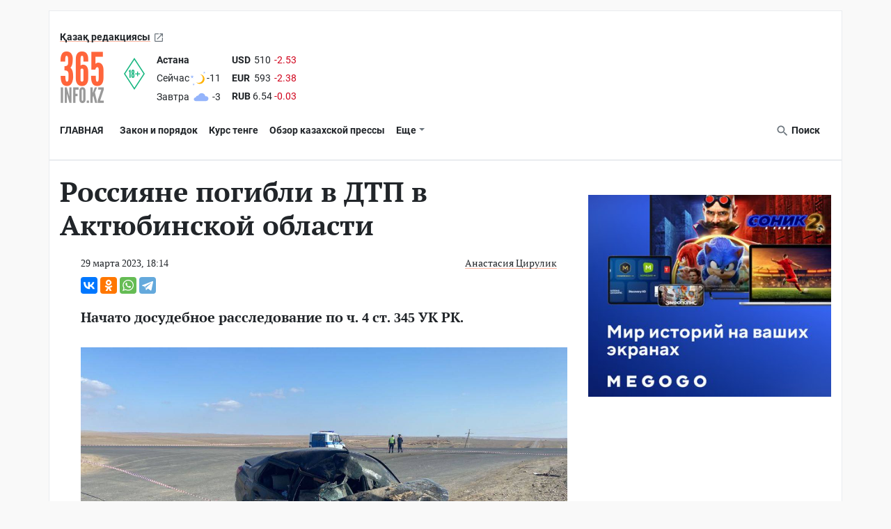

--- FILE ---
content_type: text/html; charset=UTF-8
request_url: https://365info.kz/2023/03/rossiyane-pogibli-v-dtp-v-aktyubinskoj-oblasti
body_size: 20321
content:
<!doctype html>
<html lang="ru-KZ">
<head>
    <meta charset="utf-8"><script type="text/javascript">(window.NREUM||(NREUM={})).init={ajax:{deny_list:["bam.nr-data.net"]},feature_flags:["soft_nav"]};(window.NREUM||(NREUM={})).loader_config={licenseKey:"06a84ed778",applicationID:"142917363",browserID:"142923669"};;/*! For license information please see nr-loader-rum-1.308.0.min.js.LICENSE.txt */
(()=>{var e,t,r={163:(e,t,r)=>{"use strict";r.d(t,{j:()=>E});var n=r(384),i=r(1741);var a=r(2555);r(860).K7.genericEvents;const s="experimental.resources",o="register",c=e=>{if(!e||"string"!=typeof e)return!1;try{document.createDocumentFragment().querySelector(e)}catch{return!1}return!0};var d=r(2614),u=r(944),l=r(8122);const f="[data-nr-mask]",g=e=>(0,l.a)(e,(()=>{const e={feature_flags:[],experimental:{allow_registered_children:!1,resources:!1},mask_selector:"*",block_selector:"[data-nr-block]",mask_input_options:{color:!1,date:!1,"datetime-local":!1,email:!1,month:!1,number:!1,range:!1,search:!1,tel:!1,text:!1,time:!1,url:!1,week:!1,textarea:!1,select:!1,password:!0}};return{ajax:{deny_list:void 0,block_internal:!0,enabled:!0,autoStart:!0},api:{get allow_registered_children(){return e.feature_flags.includes(o)||e.experimental.allow_registered_children},set allow_registered_children(t){e.experimental.allow_registered_children=t},duplicate_registered_data:!1},browser_consent_mode:{enabled:!1},distributed_tracing:{enabled:void 0,exclude_newrelic_header:void 0,cors_use_newrelic_header:void 0,cors_use_tracecontext_headers:void 0,allowed_origins:void 0},get feature_flags(){return e.feature_flags},set feature_flags(t){e.feature_flags=t},generic_events:{enabled:!0,autoStart:!0},harvest:{interval:30},jserrors:{enabled:!0,autoStart:!0},logging:{enabled:!0,autoStart:!0},metrics:{enabled:!0,autoStart:!0},obfuscate:void 0,page_action:{enabled:!0},page_view_event:{enabled:!0,autoStart:!0},page_view_timing:{enabled:!0,autoStart:!0},performance:{capture_marks:!1,capture_measures:!1,capture_detail:!0,resources:{get enabled(){return e.feature_flags.includes(s)||e.experimental.resources},set enabled(t){e.experimental.resources=t},asset_types:[],first_party_domains:[],ignore_newrelic:!0}},privacy:{cookies_enabled:!0},proxy:{assets:void 0,beacon:void 0},session:{expiresMs:d.wk,inactiveMs:d.BB},session_replay:{autoStart:!0,enabled:!1,preload:!1,sampling_rate:10,error_sampling_rate:100,collect_fonts:!1,inline_images:!1,fix_stylesheets:!0,mask_all_inputs:!0,get mask_text_selector(){return e.mask_selector},set mask_text_selector(t){c(t)?e.mask_selector="".concat(t,",").concat(f):""===t||null===t?e.mask_selector=f:(0,u.R)(5,t)},get block_class(){return"nr-block"},get ignore_class(){return"nr-ignore"},get mask_text_class(){return"nr-mask"},get block_selector(){return e.block_selector},set block_selector(t){c(t)?e.block_selector+=",".concat(t):""!==t&&(0,u.R)(6,t)},get mask_input_options(){return e.mask_input_options},set mask_input_options(t){t&&"object"==typeof t?e.mask_input_options={...t,password:!0}:(0,u.R)(7,t)}},session_trace:{enabled:!0,autoStart:!0},soft_navigations:{enabled:!0,autoStart:!0},spa:{enabled:!0,autoStart:!0},ssl:void 0,user_actions:{enabled:!0,elementAttributes:["id","className","tagName","type"]}}})());var p=r(6154),m=r(9324);let h=0;const v={buildEnv:m.F3,distMethod:m.Xs,version:m.xv,originTime:p.WN},b={consented:!1},y={appMetadata:{},get consented(){return this.session?.state?.consent||b.consented},set consented(e){b.consented=e},customTransaction:void 0,denyList:void 0,disabled:!1,harvester:void 0,isolatedBacklog:!1,isRecording:!1,loaderType:void 0,maxBytes:3e4,obfuscator:void 0,onerror:void 0,ptid:void 0,releaseIds:{},session:void 0,timeKeeper:void 0,registeredEntities:[],jsAttributesMetadata:{bytes:0},get harvestCount(){return++h}},_=e=>{const t=(0,l.a)(e,y),r=Object.keys(v).reduce((e,t)=>(e[t]={value:v[t],writable:!1,configurable:!0,enumerable:!0},e),{});return Object.defineProperties(t,r)};var w=r(5701);const x=e=>{const t=e.startsWith("http");e+="/",r.p=t?e:"https://"+e};var R=r(7836),k=r(3241);const A={accountID:void 0,trustKey:void 0,agentID:void 0,licenseKey:void 0,applicationID:void 0,xpid:void 0},S=e=>(0,l.a)(e,A),T=new Set;function E(e,t={},r,s){let{init:o,info:c,loader_config:d,runtime:u={},exposed:l=!0}=t;if(!c){const e=(0,n.pV)();o=e.init,c=e.info,d=e.loader_config}e.init=g(o||{}),e.loader_config=S(d||{}),c.jsAttributes??={},p.bv&&(c.jsAttributes.isWorker=!0),e.info=(0,a.D)(c);const f=e.init,m=[c.beacon,c.errorBeacon];T.has(e.agentIdentifier)||(f.proxy.assets&&(x(f.proxy.assets),m.push(f.proxy.assets)),f.proxy.beacon&&m.push(f.proxy.beacon),e.beacons=[...m],function(e){const t=(0,n.pV)();Object.getOwnPropertyNames(i.W.prototype).forEach(r=>{const n=i.W.prototype[r];if("function"!=typeof n||"constructor"===n)return;let a=t[r];e[r]&&!1!==e.exposed&&"micro-agent"!==e.runtime?.loaderType&&(t[r]=(...t)=>{const n=e[r](...t);return a?a(...t):n})})}(e),(0,n.US)("activatedFeatures",w.B)),u.denyList=[...f.ajax.deny_list||[],...f.ajax.block_internal?m:[]],u.ptid=e.agentIdentifier,u.loaderType=r,e.runtime=_(u),T.has(e.agentIdentifier)||(e.ee=R.ee.get(e.agentIdentifier),e.exposed=l,(0,k.W)({agentIdentifier:e.agentIdentifier,drained:!!w.B?.[e.agentIdentifier],type:"lifecycle",name:"initialize",feature:void 0,data:e.config})),T.add(e.agentIdentifier)}},384:(e,t,r)=>{"use strict";r.d(t,{NT:()=>s,US:()=>u,Zm:()=>o,bQ:()=>d,dV:()=>c,pV:()=>l});var n=r(6154),i=r(1863),a=r(1910);const s={beacon:"bam.nr-data.net",errorBeacon:"bam.nr-data.net"};function o(){return n.gm.NREUM||(n.gm.NREUM={}),void 0===n.gm.newrelic&&(n.gm.newrelic=n.gm.NREUM),n.gm.NREUM}function c(){let e=o();return e.o||(e.o={ST:n.gm.setTimeout,SI:n.gm.setImmediate||n.gm.setInterval,CT:n.gm.clearTimeout,XHR:n.gm.XMLHttpRequest,REQ:n.gm.Request,EV:n.gm.Event,PR:n.gm.Promise,MO:n.gm.MutationObserver,FETCH:n.gm.fetch,WS:n.gm.WebSocket},(0,a.i)(...Object.values(e.o))),e}function d(e,t){let r=o();r.initializedAgents??={},t.initializedAt={ms:(0,i.t)(),date:new Date},r.initializedAgents[e]=t}function u(e,t){o()[e]=t}function l(){return function(){let e=o();const t=e.info||{};e.info={beacon:s.beacon,errorBeacon:s.errorBeacon,...t}}(),function(){let e=o();const t=e.init||{};e.init={...t}}(),c(),function(){let e=o();const t=e.loader_config||{};e.loader_config={...t}}(),o()}},782:(e,t,r)=>{"use strict";r.d(t,{T:()=>n});const n=r(860).K7.pageViewTiming},860:(e,t,r)=>{"use strict";r.d(t,{$J:()=>u,K7:()=>c,P3:()=>d,XX:()=>i,Yy:()=>o,df:()=>a,qY:()=>n,v4:()=>s});const n="events",i="jserrors",a="browser/blobs",s="rum",o="browser/logs",c={ajax:"ajax",genericEvents:"generic_events",jserrors:i,logging:"logging",metrics:"metrics",pageAction:"page_action",pageViewEvent:"page_view_event",pageViewTiming:"page_view_timing",sessionReplay:"session_replay",sessionTrace:"session_trace",softNav:"soft_navigations",spa:"spa"},d={[c.pageViewEvent]:1,[c.pageViewTiming]:2,[c.metrics]:3,[c.jserrors]:4,[c.spa]:5,[c.ajax]:6,[c.sessionTrace]:7,[c.softNav]:8,[c.sessionReplay]:9,[c.logging]:10,[c.genericEvents]:11},u={[c.pageViewEvent]:s,[c.pageViewTiming]:n,[c.ajax]:n,[c.spa]:n,[c.softNav]:n,[c.metrics]:i,[c.jserrors]:i,[c.sessionTrace]:a,[c.sessionReplay]:a,[c.logging]:o,[c.genericEvents]:"ins"}},944:(e,t,r)=>{"use strict";r.d(t,{R:()=>i});var n=r(3241);function i(e,t){"function"==typeof console.debug&&(console.debug("New Relic Warning: https://github.com/newrelic/newrelic-browser-agent/blob/main/docs/warning-codes.md#".concat(e),t),(0,n.W)({agentIdentifier:null,drained:null,type:"data",name:"warn",feature:"warn",data:{code:e,secondary:t}}))}},1687:(e,t,r)=>{"use strict";r.d(t,{Ak:()=>d,Ze:()=>f,x3:()=>u});var n=r(3241),i=r(7836),a=r(3606),s=r(860),o=r(2646);const c={};function d(e,t){const r={staged:!1,priority:s.P3[t]||0};l(e),c[e].get(t)||c[e].set(t,r)}function u(e,t){e&&c[e]&&(c[e].get(t)&&c[e].delete(t),p(e,t,!1),c[e].size&&g(e))}function l(e){if(!e)throw new Error("agentIdentifier required");c[e]||(c[e]=new Map)}function f(e="",t="feature",r=!1){if(l(e),!e||!c[e].get(t)||r)return p(e,t);c[e].get(t).staged=!0,g(e)}function g(e){const t=Array.from(c[e]);t.every(([e,t])=>t.staged)&&(t.sort((e,t)=>e[1].priority-t[1].priority),t.forEach(([t])=>{c[e].delete(t),p(e,t)}))}function p(e,t,r=!0){const s=e?i.ee.get(e):i.ee,c=a.i.handlers;if(!s.aborted&&s.backlog&&c){if((0,n.W)({agentIdentifier:e,type:"lifecycle",name:"drain",feature:t}),r){const e=s.backlog[t],r=c[t];if(r){for(let t=0;e&&t<e.length;++t)m(e[t],r);Object.entries(r).forEach(([e,t])=>{Object.values(t||{}).forEach(t=>{t[0]?.on&&t[0]?.context()instanceof o.y&&t[0].on(e,t[1])})})}}s.isolatedBacklog||delete c[t],s.backlog[t]=null,s.emit("drain-"+t,[])}}function m(e,t){var r=e[1];Object.values(t[r]||{}).forEach(t=>{var r=e[0];if(t[0]===r){var n=t[1],i=e[3],a=e[2];n.apply(i,a)}})}},1738:(e,t,r)=>{"use strict";r.d(t,{U:()=>g,Y:()=>f});var n=r(3241),i=r(9908),a=r(1863),s=r(944),o=r(5701),c=r(3969),d=r(8362),u=r(860),l=r(4261);function f(e,t,r,a){const f=a||r;!f||f[e]&&f[e]!==d.d.prototype[e]||(f[e]=function(){(0,i.p)(c.xV,["API/"+e+"/called"],void 0,u.K7.metrics,r.ee),(0,n.W)({agentIdentifier:r.agentIdentifier,drained:!!o.B?.[r.agentIdentifier],type:"data",name:"api",feature:l.Pl+e,data:{}});try{return t.apply(this,arguments)}catch(e){(0,s.R)(23,e)}})}function g(e,t,r,n,s){const o=e.info;null===r?delete o.jsAttributes[t]:o.jsAttributes[t]=r,(s||null===r)&&(0,i.p)(l.Pl+n,[(0,a.t)(),t,r],void 0,"session",e.ee)}},1741:(e,t,r)=>{"use strict";r.d(t,{W:()=>a});var n=r(944),i=r(4261);class a{#e(e,...t){if(this[e]!==a.prototype[e])return this[e](...t);(0,n.R)(35,e)}addPageAction(e,t){return this.#e(i.hG,e,t)}register(e){return this.#e(i.eY,e)}recordCustomEvent(e,t){return this.#e(i.fF,e,t)}setPageViewName(e,t){return this.#e(i.Fw,e,t)}setCustomAttribute(e,t,r){return this.#e(i.cD,e,t,r)}noticeError(e,t){return this.#e(i.o5,e,t)}setUserId(e,t=!1){return this.#e(i.Dl,e,t)}setApplicationVersion(e){return this.#e(i.nb,e)}setErrorHandler(e){return this.#e(i.bt,e)}addRelease(e,t){return this.#e(i.k6,e,t)}log(e,t){return this.#e(i.$9,e,t)}start(){return this.#e(i.d3)}finished(e){return this.#e(i.BL,e)}recordReplay(){return this.#e(i.CH)}pauseReplay(){return this.#e(i.Tb)}addToTrace(e){return this.#e(i.U2,e)}setCurrentRouteName(e){return this.#e(i.PA,e)}interaction(e){return this.#e(i.dT,e)}wrapLogger(e,t,r){return this.#e(i.Wb,e,t,r)}measure(e,t){return this.#e(i.V1,e,t)}consent(e){return this.#e(i.Pv,e)}}},1863:(e,t,r)=>{"use strict";function n(){return Math.floor(performance.now())}r.d(t,{t:()=>n})},1910:(e,t,r)=>{"use strict";r.d(t,{i:()=>a});var n=r(944);const i=new Map;function a(...e){return e.every(e=>{if(i.has(e))return i.get(e);const t="function"==typeof e?e.toString():"",r=t.includes("[native code]"),a=t.includes("nrWrapper");return r||a||(0,n.R)(64,e?.name||t),i.set(e,r),r})}},2555:(e,t,r)=>{"use strict";r.d(t,{D:()=>o,f:()=>s});var n=r(384),i=r(8122);const a={beacon:n.NT.beacon,errorBeacon:n.NT.errorBeacon,licenseKey:void 0,applicationID:void 0,sa:void 0,queueTime:void 0,applicationTime:void 0,ttGuid:void 0,user:void 0,account:void 0,product:void 0,extra:void 0,jsAttributes:{},userAttributes:void 0,atts:void 0,transactionName:void 0,tNamePlain:void 0};function s(e){try{return!!e.licenseKey&&!!e.errorBeacon&&!!e.applicationID}catch(e){return!1}}const o=e=>(0,i.a)(e,a)},2614:(e,t,r)=>{"use strict";r.d(t,{BB:()=>s,H3:()=>n,g:()=>d,iL:()=>c,tS:()=>o,uh:()=>i,wk:()=>a});const n="NRBA",i="SESSION",a=144e5,s=18e5,o={STARTED:"session-started",PAUSE:"session-pause",RESET:"session-reset",RESUME:"session-resume",UPDATE:"session-update"},c={SAME_TAB:"same-tab",CROSS_TAB:"cross-tab"},d={OFF:0,FULL:1,ERROR:2}},2646:(e,t,r)=>{"use strict";r.d(t,{y:()=>n});class n{constructor(e){this.contextId=e}}},2843:(e,t,r)=>{"use strict";r.d(t,{G:()=>a,u:()=>i});var n=r(3878);function i(e,t=!1,r,i){(0,n.DD)("visibilitychange",function(){if(t)return void("hidden"===document.visibilityState&&e());e(document.visibilityState)},r,i)}function a(e,t,r){(0,n.sp)("pagehide",e,t,r)}},3241:(e,t,r)=>{"use strict";r.d(t,{W:()=>a});var n=r(6154);const i="newrelic";function a(e={}){try{n.gm.dispatchEvent(new CustomEvent(i,{detail:e}))}catch(e){}}},3606:(e,t,r)=>{"use strict";r.d(t,{i:()=>a});var n=r(9908);a.on=s;var i=a.handlers={};function a(e,t,r,a){s(a||n.d,i,e,t,r)}function s(e,t,r,i,a){a||(a="feature"),e||(e=n.d);var s=t[a]=t[a]||{};(s[r]=s[r]||[]).push([e,i])}},3878:(e,t,r)=>{"use strict";function n(e,t){return{capture:e,passive:!1,signal:t}}function i(e,t,r=!1,i){window.addEventListener(e,t,n(r,i))}function a(e,t,r=!1,i){document.addEventListener(e,t,n(r,i))}r.d(t,{DD:()=>a,jT:()=>n,sp:()=>i})},3969:(e,t,r)=>{"use strict";r.d(t,{TZ:()=>n,XG:()=>o,rs:()=>i,xV:()=>s,z_:()=>a});const n=r(860).K7.metrics,i="sm",a="cm",s="storeSupportabilityMetrics",o="storeEventMetrics"},4234:(e,t,r)=>{"use strict";r.d(t,{W:()=>a});var n=r(7836),i=r(1687);class a{constructor(e,t){this.agentIdentifier=e,this.ee=n.ee.get(e),this.featureName=t,this.blocked=!1}deregisterDrain(){(0,i.x3)(this.agentIdentifier,this.featureName)}}},4261:(e,t,r)=>{"use strict";r.d(t,{$9:()=>d,BL:()=>o,CH:()=>g,Dl:()=>_,Fw:()=>y,PA:()=>h,Pl:()=>n,Pv:()=>k,Tb:()=>l,U2:()=>a,V1:()=>R,Wb:()=>x,bt:()=>b,cD:()=>v,d3:()=>w,dT:()=>c,eY:()=>p,fF:()=>f,hG:()=>i,k6:()=>s,nb:()=>m,o5:()=>u});const n="api-",i="addPageAction",a="addToTrace",s="addRelease",o="finished",c="interaction",d="log",u="noticeError",l="pauseReplay",f="recordCustomEvent",g="recordReplay",p="register",m="setApplicationVersion",h="setCurrentRouteName",v="setCustomAttribute",b="setErrorHandler",y="setPageViewName",_="setUserId",w="start",x="wrapLogger",R="measure",k="consent"},5289:(e,t,r)=>{"use strict";r.d(t,{GG:()=>s,Qr:()=>c,sB:()=>o});var n=r(3878),i=r(6389);function a(){return"undefined"==typeof document||"complete"===document.readyState}function s(e,t){if(a())return e();const r=(0,i.J)(e),s=setInterval(()=>{a()&&(clearInterval(s),r())},500);(0,n.sp)("load",r,t)}function o(e){if(a())return e();(0,n.DD)("DOMContentLoaded",e)}function c(e){if(a())return e();(0,n.sp)("popstate",e)}},5607:(e,t,r)=>{"use strict";r.d(t,{W:()=>n});const n=(0,r(9566).bz)()},5701:(e,t,r)=>{"use strict";r.d(t,{B:()=>a,t:()=>s});var n=r(3241);const i=new Set,a={};function s(e,t){const r=t.agentIdentifier;a[r]??={},e&&"object"==typeof e&&(i.has(r)||(t.ee.emit("rumresp",[e]),a[r]=e,i.add(r),(0,n.W)({agentIdentifier:r,loaded:!0,drained:!0,type:"lifecycle",name:"load",feature:void 0,data:e})))}},6154:(e,t,r)=>{"use strict";r.d(t,{OF:()=>c,RI:()=>i,WN:()=>u,bv:()=>a,eN:()=>l,gm:()=>s,mw:()=>o,sb:()=>d});var n=r(1863);const i="undefined"!=typeof window&&!!window.document,a="undefined"!=typeof WorkerGlobalScope&&("undefined"!=typeof self&&self instanceof WorkerGlobalScope&&self.navigator instanceof WorkerNavigator||"undefined"!=typeof globalThis&&globalThis instanceof WorkerGlobalScope&&globalThis.navigator instanceof WorkerNavigator),s=i?window:"undefined"!=typeof WorkerGlobalScope&&("undefined"!=typeof self&&self instanceof WorkerGlobalScope&&self||"undefined"!=typeof globalThis&&globalThis instanceof WorkerGlobalScope&&globalThis),o=Boolean("hidden"===s?.document?.visibilityState),c=/iPad|iPhone|iPod/.test(s.navigator?.userAgent),d=c&&"undefined"==typeof SharedWorker,u=((()=>{const e=s.navigator?.userAgent?.match(/Firefox[/\s](\d+\.\d+)/);Array.isArray(e)&&e.length>=2&&e[1]})(),Date.now()-(0,n.t)()),l=()=>"undefined"!=typeof PerformanceNavigationTiming&&s?.performance?.getEntriesByType("navigation")?.[0]?.responseStart},6389:(e,t,r)=>{"use strict";function n(e,t=500,r={}){const n=r?.leading||!1;let i;return(...r)=>{n&&void 0===i&&(e.apply(this,r),i=setTimeout(()=>{i=clearTimeout(i)},t)),n||(clearTimeout(i),i=setTimeout(()=>{e.apply(this,r)},t))}}function i(e){let t=!1;return(...r)=>{t||(t=!0,e.apply(this,r))}}r.d(t,{J:()=>i,s:()=>n})},6630:(e,t,r)=>{"use strict";r.d(t,{T:()=>n});const n=r(860).K7.pageViewEvent},7699:(e,t,r)=>{"use strict";r.d(t,{It:()=>a,KC:()=>o,No:()=>i,qh:()=>s});var n=r(860);const i=16e3,a=1e6,s="SESSION_ERROR",o={[n.K7.logging]:!0,[n.K7.genericEvents]:!1,[n.K7.jserrors]:!1,[n.K7.ajax]:!1}},7836:(e,t,r)=>{"use strict";r.d(t,{P:()=>o,ee:()=>c});var n=r(384),i=r(8990),a=r(2646),s=r(5607);const o="nr@context:".concat(s.W),c=function e(t,r){var n={},s={},u={},l=!1;try{l=16===r.length&&d.initializedAgents?.[r]?.runtime.isolatedBacklog}catch(e){}var f={on:p,addEventListener:p,removeEventListener:function(e,t){var r=n[e];if(!r)return;for(var i=0;i<r.length;i++)r[i]===t&&r.splice(i,1)},emit:function(e,r,n,i,a){!1!==a&&(a=!0);if(c.aborted&&!i)return;t&&a&&t.emit(e,r,n);var o=g(n);m(e).forEach(e=>{e.apply(o,r)});var d=v()[s[e]];d&&d.push([f,e,r,o]);return o},get:h,listeners:m,context:g,buffer:function(e,t){const r=v();if(t=t||"feature",f.aborted)return;Object.entries(e||{}).forEach(([e,n])=>{s[n]=t,t in r||(r[t]=[])})},abort:function(){f._aborted=!0,Object.keys(f.backlog).forEach(e=>{delete f.backlog[e]})},isBuffering:function(e){return!!v()[s[e]]},debugId:r,backlog:l?{}:t&&"object"==typeof t.backlog?t.backlog:{},isolatedBacklog:l};return Object.defineProperty(f,"aborted",{get:()=>{let e=f._aborted||!1;return e||(t&&(e=t.aborted),e)}}),f;function g(e){return e&&e instanceof a.y?e:e?(0,i.I)(e,o,()=>new a.y(o)):new a.y(o)}function p(e,t){n[e]=m(e).concat(t)}function m(e){return n[e]||[]}function h(t){return u[t]=u[t]||e(f,t)}function v(){return f.backlog}}(void 0,"globalEE"),d=(0,n.Zm)();d.ee||(d.ee=c)},8122:(e,t,r)=>{"use strict";r.d(t,{a:()=>i});var n=r(944);function i(e,t){try{if(!e||"object"!=typeof e)return(0,n.R)(3);if(!t||"object"!=typeof t)return(0,n.R)(4);const r=Object.create(Object.getPrototypeOf(t),Object.getOwnPropertyDescriptors(t)),a=0===Object.keys(r).length?e:r;for(let s in a)if(void 0!==e[s])try{if(null===e[s]){r[s]=null;continue}Array.isArray(e[s])&&Array.isArray(t[s])?r[s]=Array.from(new Set([...e[s],...t[s]])):"object"==typeof e[s]&&"object"==typeof t[s]?r[s]=i(e[s],t[s]):r[s]=e[s]}catch(e){r[s]||(0,n.R)(1,e)}return r}catch(e){(0,n.R)(2,e)}}},8362:(e,t,r)=>{"use strict";r.d(t,{d:()=>a});var n=r(9566),i=r(1741);class a extends i.W{agentIdentifier=(0,n.LA)(16)}},8374:(e,t,r)=>{r.nc=(()=>{try{return document?.currentScript?.nonce}catch(e){}return""})()},8990:(e,t,r)=>{"use strict";r.d(t,{I:()=>i});var n=Object.prototype.hasOwnProperty;function i(e,t,r){if(n.call(e,t))return e[t];var i=r();if(Object.defineProperty&&Object.keys)try{return Object.defineProperty(e,t,{value:i,writable:!0,enumerable:!1}),i}catch(e){}return e[t]=i,i}},9324:(e,t,r)=>{"use strict";r.d(t,{F3:()=>i,Xs:()=>a,xv:()=>n});const n="1.308.0",i="PROD",a="CDN"},9566:(e,t,r)=>{"use strict";r.d(t,{LA:()=>o,bz:()=>s});var n=r(6154);const i="xxxxxxxx-xxxx-4xxx-yxxx-xxxxxxxxxxxx";function a(e,t){return e?15&e[t]:16*Math.random()|0}function s(){const e=n.gm?.crypto||n.gm?.msCrypto;let t,r=0;return e&&e.getRandomValues&&(t=e.getRandomValues(new Uint8Array(30))),i.split("").map(e=>"x"===e?a(t,r++).toString(16):"y"===e?(3&a()|8).toString(16):e).join("")}function o(e){const t=n.gm?.crypto||n.gm?.msCrypto;let r,i=0;t&&t.getRandomValues&&(r=t.getRandomValues(new Uint8Array(e)));const s=[];for(var o=0;o<e;o++)s.push(a(r,i++).toString(16));return s.join("")}},9908:(e,t,r)=>{"use strict";r.d(t,{d:()=>n,p:()=>i});var n=r(7836).ee.get("handle");function i(e,t,r,i,a){a?(a.buffer([e],i),a.emit(e,t,r)):(n.buffer([e],i),n.emit(e,t,r))}}},n={};function i(e){var t=n[e];if(void 0!==t)return t.exports;var a=n[e]={exports:{}};return r[e](a,a.exports,i),a.exports}i.m=r,i.d=(e,t)=>{for(var r in t)i.o(t,r)&&!i.o(e,r)&&Object.defineProperty(e,r,{enumerable:!0,get:t[r]})},i.f={},i.e=e=>Promise.all(Object.keys(i.f).reduce((t,r)=>(i.f[r](e,t),t),[])),i.u=e=>"nr-rum-1.308.0.min.js",i.o=(e,t)=>Object.prototype.hasOwnProperty.call(e,t),e={},t="NRBA-1.308.0.PROD:",i.l=(r,n,a,s)=>{if(e[r])e[r].push(n);else{var o,c;if(void 0!==a)for(var d=document.getElementsByTagName("script"),u=0;u<d.length;u++){var l=d[u];if(l.getAttribute("src")==r||l.getAttribute("data-webpack")==t+a){o=l;break}}if(!o){c=!0;var f={296:"sha512-+MIMDsOcckGXa1EdWHqFNv7P+JUkd5kQwCBr3KE6uCvnsBNUrdSt4a/3/L4j4TxtnaMNjHpza2/erNQbpacJQA=="};(o=document.createElement("script")).charset="utf-8",i.nc&&o.setAttribute("nonce",i.nc),o.setAttribute("data-webpack",t+a),o.src=r,0!==o.src.indexOf(window.location.origin+"/")&&(o.crossOrigin="anonymous"),f[s]&&(o.integrity=f[s])}e[r]=[n];var g=(t,n)=>{o.onerror=o.onload=null,clearTimeout(p);var i=e[r];if(delete e[r],o.parentNode&&o.parentNode.removeChild(o),i&&i.forEach(e=>e(n)),t)return t(n)},p=setTimeout(g.bind(null,void 0,{type:"timeout",target:o}),12e4);o.onerror=g.bind(null,o.onerror),o.onload=g.bind(null,o.onload),c&&document.head.appendChild(o)}},i.r=e=>{"undefined"!=typeof Symbol&&Symbol.toStringTag&&Object.defineProperty(e,Symbol.toStringTag,{value:"Module"}),Object.defineProperty(e,"__esModule",{value:!0})},i.p="https://js-agent.newrelic.com/",(()=>{var e={374:0,840:0};i.f.j=(t,r)=>{var n=i.o(e,t)?e[t]:void 0;if(0!==n)if(n)r.push(n[2]);else{var a=new Promise((r,i)=>n=e[t]=[r,i]);r.push(n[2]=a);var s=i.p+i.u(t),o=new Error;i.l(s,r=>{if(i.o(e,t)&&(0!==(n=e[t])&&(e[t]=void 0),n)){var a=r&&("load"===r.type?"missing":r.type),s=r&&r.target&&r.target.src;o.message="Loading chunk "+t+" failed: ("+a+": "+s+")",o.name="ChunkLoadError",o.type=a,o.request=s,n[1](o)}},"chunk-"+t,t)}};var t=(t,r)=>{var n,a,[s,o,c]=r,d=0;if(s.some(t=>0!==e[t])){for(n in o)i.o(o,n)&&(i.m[n]=o[n]);if(c)c(i)}for(t&&t(r);d<s.length;d++)a=s[d],i.o(e,a)&&e[a]&&e[a][0](),e[a]=0},r=self["webpackChunk:NRBA-1.308.0.PROD"]=self["webpackChunk:NRBA-1.308.0.PROD"]||[];r.forEach(t.bind(null,0)),r.push=t.bind(null,r.push.bind(r))})(),(()=>{"use strict";i(8374);var e=i(8362),t=i(860);const r=Object.values(t.K7);var n=i(163);var a=i(9908),s=i(1863),o=i(4261),c=i(1738);var d=i(1687),u=i(4234),l=i(5289),f=i(6154),g=i(944),p=i(384);const m=e=>f.RI&&!0===e?.privacy.cookies_enabled;function h(e){return!!(0,p.dV)().o.MO&&m(e)&&!0===e?.session_trace.enabled}var v=i(6389),b=i(7699);class y extends u.W{constructor(e,t){super(e.agentIdentifier,t),this.agentRef=e,this.abortHandler=void 0,this.featAggregate=void 0,this.loadedSuccessfully=void 0,this.onAggregateImported=new Promise(e=>{this.loadedSuccessfully=e}),this.deferred=Promise.resolve(),!1===e.init[this.featureName].autoStart?this.deferred=new Promise((t,r)=>{this.ee.on("manual-start-all",(0,v.J)(()=>{(0,d.Ak)(e.agentIdentifier,this.featureName),t()}))}):(0,d.Ak)(e.agentIdentifier,t)}importAggregator(e,t,r={}){if(this.featAggregate)return;const n=async()=>{let n;await this.deferred;try{if(m(e.init)){const{setupAgentSession:t}=await i.e(296).then(i.bind(i,3305));n=t(e)}}catch(e){(0,g.R)(20,e),this.ee.emit("internal-error",[e]),(0,a.p)(b.qh,[e],void 0,this.featureName,this.ee)}try{if(!this.#t(this.featureName,n,e.init))return(0,d.Ze)(this.agentIdentifier,this.featureName),void this.loadedSuccessfully(!1);const{Aggregate:i}=await t();this.featAggregate=new i(e,r),e.runtime.harvester.initializedAggregates.push(this.featAggregate),this.loadedSuccessfully(!0)}catch(e){(0,g.R)(34,e),this.abortHandler?.(),(0,d.Ze)(this.agentIdentifier,this.featureName,!0),this.loadedSuccessfully(!1),this.ee&&this.ee.abort()}};f.RI?(0,l.GG)(()=>n(),!0):n()}#t(e,r,n){if(this.blocked)return!1;switch(e){case t.K7.sessionReplay:return h(n)&&!!r;case t.K7.sessionTrace:return!!r;default:return!0}}}var _=i(6630),w=i(2614),x=i(3241);class R extends y{static featureName=_.T;constructor(e){var t;super(e,_.T),this.setupInspectionEvents(e.agentIdentifier),t=e,(0,c.Y)(o.Fw,function(e,r){"string"==typeof e&&("/"!==e.charAt(0)&&(e="/"+e),t.runtime.customTransaction=(r||"http://custom.transaction")+e,(0,a.p)(o.Pl+o.Fw,[(0,s.t)()],void 0,void 0,t.ee))},t),this.importAggregator(e,()=>i.e(296).then(i.bind(i,3943)))}setupInspectionEvents(e){const t=(t,r)=>{t&&(0,x.W)({agentIdentifier:e,timeStamp:t.timeStamp,loaded:"complete"===t.target.readyState,type:"window",name:r,data:t.target.location+""})};(0,l.sB)(e=>{t(e,"DOMContentLoaded")}),(0,l.GG)(e=>{t(e,"load")}),(0,l.Qr)(e=>{t(e,"navigate")}),this.ee.on(w.tS.UPDATE,(t,r)=>{(0,x.W)({agentIdentifier:e,type:"lifecycle",name:"session",data:r})})}}class k extends e.d{constructor(e){var t;(super(),f.gm)?(this.features={},(0,p.bQ)(this.agentIdentifier,this),this.desiredFeatures=new Set(e.features||[]),this.desiredFeatures.add(R),(0,n.j)(this,e,e.loaderType||"agent"),t=this,(0,c.Y)(o.cD,function(e,r,n=!1){if("string"==typeof e){if(["string","number","boolean"].includes(typeof r)||null===r)return(0,c.U)(t,e,r,o.cD,n);(0,g.R)(40,typeof r)}else(0,g.R)(39,typeof e)},t),function(e){(0,c.Y)(o.Dl,function(t,r=!1){if("string"!=typeof t&&null!==t)return void(0,g.R)(41,typeof t);const n=e.info.jsAttributes["enduser.id"];r&&null!=n&&n!==t?(0,a.p)(o.Pl+"setUserIdAndResetSession",[t],void 0,"session",e.ee):(0,c.U)(e,"enduser.id",t,o.Dl,!0)},e)}(this),function(e){(0,c.Y)(o.nb,function(t){if("string"==typeof t||null===t)return(0,c.U)(e,"application.version",t,o.nb,!1);(0,g.R)(42,typeof t)},e)}(this),function(e){(0,c.Y)(o.d3,function(){e.ee.emit("manual-start-all")},e)}(this),function(e){(0,c.Y)(o.Pv,function(t=!0){if("boolean"==typeof t){if((0,a.p)(o.Pl+o.Pv,[t],void 0,"session",e.ee),e.runtime.consented=t,t){const t=e.features.page_view_event;t.onAggregateImported.then(e=>{const r=t.featAggregate;e&&!r.sentRum&&r.sendRum()})}}else(0,g.R)(65,typeof t)},e)}(this),this.run()):(0,g.R)(21)}get config(){return{info:this.info,init:this.init,loader_config:this.loader_config,runtime:this.runtime}}get api(){return this}run(){try{const e=function(e){const t={};return r.forEach(r=>{t[r]=!!e[r]?.enabled}),t}(this.init),n=[...this.desiredFeatures];n.sort((e,r)=>t.P3[e.featureName]-t.P3[r.featureName]),n.forEach(r=>{if(!e[r.featureName]&&r.featureName!==t.K7.pageViewEvent)return;if(r.featureName===t.K7.spa)return void(0,g.R)(67);const n=function(e){switch(e){case t.K7.ajax:return[t.K7.jserrors];case t.K7.sessionTrace:return[t.K7.ajax,t.K7.pageViewEvent];case t.K7.sessionReplay:return[t.K7.sessionTrace];case t.K7.pageViewTiming:return[t.K7.pageViewEvent];default:return[]}}(r.featureName).filter(e=>!(e in this.features));n.length>0&&(0,g.R)(36,{targetFeature:r.featureName,missingDependencies:n}),this.features[r.featureName]=new r(this)})}catch(e){(0,g.R)(22,e);for(const e in this.features)this.features[e].abortHandler?.();const t=(0,p.Zm)();delete t.initializedAgents[this.agentIdentifier]?.features,delete this.sharedAggregator;return t.ee.get(this.agentIdentifier).abort(),!1}}}var A=i(2843),S=i(782);class T extends y{static featureName=S.T;constructor(e){super(e,S.T),f.RI&&((0,A.u)(()=>(0,a.p)("docHidden",[(0,s.t)()],void 0,S.T,this.ee),!0),(0,A.G)(()=>(0,a.p)("winPagehide",[(0,s.t)()],void 0,S.T,this.ee)),this.importAggregator(e,()=>i.e(296).then(i.bind(i,2117))))}}var E=i(3969);class I extends y{static featureName=E.TZ;constructor(e){super(e,E.TZ),f.RI&&document.addEventListener("securitypolicyviolation",e=>{(0,a.p)(E.xV,["Generic/CSPViolation/Detected"],void 0,this.featureName,this.ee)}),this.importAggregator(e,()=>i.e(296).then(i.bind(i,9623)))}}new k({features:[R,T,I],loaderType:"lite"})})()})();</script>
    <meta name="viewport" content="width=device-width, initial-scale=1, shrink-to-fit=no">
    <link href="/favicon.ico" rel="shortcut icon" type="image/vnd.microsoft.icon"/>
<link rel="icon" type="image/png" href="/favicon.png">
<link rel="apple-touch-icon" sizes="180x180" href="/apple-touch-icon.png">
<link rel="icon" type="image/png" href="/favicon-32x32.png" sizes="32x32">
<link rel="icon" type="image/png" href="/favicon-16x16.png" sizes="16x16">
<link rel="mask-icon" href="/safari-pinned-tab.svg" color="#5bbad5">	
    <meta name="theme-color" content="#ffffff">
    <meta name="google-site-verification" content="D7OtYzCjhOBZiGEbhQYRdgAsFv9bwAvnCwiMEJn8pto" />
    <meta name="yandex-verification" content="7bf558c95ed30ee1" />
    <script>
        window.config = {
            imgDir: 'https://365info.kz/build/img/',
            pathSymbolSvg: 'https://365info.kz/build/img/symbol-defs.svg?id=dd98171f62bdc7c3d181',
            getSVGString(name) {
                return '<svg class="icon icon-' + name + '"><use xlink:href="' + this.pathSymbolSvg + '#icon-' + name + '"></use></svg>'
            },
            ajax: 'https://365info.kz/wp-admin/admin-ajax.php',
            nonce: 'cc6bc0fc1a',
            post: {
				                id: 712726				            },
            googleCSE: '006469268318888433850:2uuvdl5ce7w'
        }
    </script>
    <script async src="https://securepubads.g.doubleclick.net/tag/js/gpt.js"></script>
<script>
  const dfp = {target: {}};
  dfp.target.websites = ['365info.kz'];
  dfp.target.page= ['post'];
</script>
<script type='text/javascript' src='https://365info.kz/build/js/admanager.js?id=5edf1ec09177fc457991'></script><title>Россияне погибли в ДТП в Актюбинской области</title>
<meta name='robots' content='max-image-preview:large' />

<!-- This site is optimized with the Yoast SEO plugin v12.7.1 - https://yoast.com/wordpress/plugins/seo/ -->
<meta name="robots" content="max-snippet:-1, max-image-preview:large, max-video-preview:-1"/>
<link rel="canonical" href="https://365info.kz/2023/03/rossiyane-pogibli-v-dtp-v-aktyubinskoj-oblasti" />
<script type='application/ld+json' class='yoast-schema-graph yoast-schema-graph--main'>{"@context":"https://schema.org","@graph":[{"@type":"WebSite","@id":"https://365info.kz/#website","url":"https://365info.kz/","name":"365info.kz","description":"\u0410\u043d\u0430\u043b\u0438\u0442\u0438\u043a\u0430. \u0420\u0430\u0441\u0441\u043b\u0435\u0434\u043e\u0432\u0430\u043d\u0438\u044f. \u041f\u043e\u0441\u043b\u0435\u0434\u043d\u0438\u0435 \u043d\u043e\u0432\u043e\u0441\u0442\u0438 \u041a\u0430\u0437\u0430\u0445\u0441\u0442\u0430\u043d\u0430.","potentialAction":{"@type":"SearchAction","target":"https://365info.kz/?s={search_term_string}","query-input":"required name=search_term_string"}},{"@type":"ImageObject","@id":"https://365info.kz/2023/03/rossiyane-pogibli-v-dtp-v-aktyubinskoj-oblasti#primaryimage","url":"https://365info.kz/wp-content/uploads/2023/03/f274ee97aff06c94c69a2da21edd0b66.jpg","width":1280,"height":720},{"@type":"WebPage","@id":"https://365info.kz/2023/03/rossiyane-pogibli-v-dtp-v-aktyubinskoj-oblasti#webpage","url":"https://365info.kz/2023/03/rossiyane-pogibli-v-dtp-v-aktyubinskoj-oblasti","inLanguage":"ru-RU","name":"\u0420\u043e\u0441\u0441\u0438\u044f\u043d\u0435 \u043f\u043e\u0433\u0438\u0431\u043b\u0438 \u0432 \u0414\u0422\u041f \u0432 \u0410\u043a\u0442\u044e\u0431\u0438\u043d\u0441\u043a\u043e\u0439 \u043e\u0431\u043b\u0430\u0441\u0442\u0438","isPartOf":{"@id":"https://365info.kz/#website"},"primaryImageOfPage":{"@id":"https://365info.kz/2023/03/rossiyane-pogibli-v-dtp-v-aktyubinskoj-oblasti#primaryimage"},"datePublished":"2023-03-29T12:14:55+00:00","dateModified":"2023-03-29T12:14:55+00:00","author":{"@id":"https://365info.kz/#/schema/person/51f696a879a7d5142fbdc172ec0258e4"}},{"@type":["Person"],"@id":"https://365info.kz/#/schema/person/51f696a879a7d5142fbdc172ec0258e4","name":"\u0410\u043d\u0430\u0441\u0442\u0430\u0441\u0438\u044f \u0426\u0438\u0440\u0443\u043b\u0438\u043a","sameAs":[]}]}</script>
<!-- / Yoast SEO plugin. -->

<link rel='stylesheet' id='app-css'  href='https://365info.kz/build/css/app.css?id=1708e9820a4bff0a8653' type='text/css' media='all' />
<link rel="https://api.w.org/" href="https://365info.kz/wp-json/" /><link rel="alternate" type="application/json" href="https://365info.kz/wp-json/wp/v2/posts/712726" /><link rel="alternate" type="application/json+oembed" href="https://365info.kz/wp-json/oembed/1.0/embed?url=https%3A%2F%2F365info.kz%2F2023%2F03%2Frossiyane-pogibli-v-dtp-v-aktyubinskoj-oblasti" />
<link rel="alternate" type="text/xml+oembed" href="https://365info.kz/wp-json/oembed/1.0/embed?url=https%3A%2F%2F365info.kz%2F2023%2F03%2Frossiyane-pogibli-v-dtp-v-aktyubinskoj-oblasti&#038;format=xml" />
<meta name="csrf-token" content="cc6bc0fc1a">
<meta name="ajaxurl" content="https://365info.kz/wp-admin/admin-ajax.php">
<meta name="author" content="">
<meta name="post_id" content="712726">
<meta property="fb:app_id" content="189619138225322" />
<meta property="og:url" content="https://365info.kz/2023/03/rossiyane-pogibli-v-dtp-v-aktyubinskoj-oblasti" />
<meta property="og:type" content="article" />
<meta property="og:title" content="Россияне погибли в ДТП в Актюбинской области" />
<meta property="og:description" content="Начато досудебное расследование по ч. 4 ст. 345 УК РК. В среду, 29 марта, на автодороге Актобе-Астрахань в районе поселка Караулкелді водитель КамАЗа выехал со второстепенной дороги на главную и столкнулся с Datsun, ..." />
<meta property="og:image" content="https://365info.kz/wp-content/uploads/2023/03/f274ee97aff06c94c69a2da21edd0b66-600x400.jpg" />
<meta property="og:locale" content="ru_KZ" />
<meta property="fb:admins" content="832869710095130" />
<script type='text/javascript'>
  window.dataLayer = window.dataLayer || []
  window.dataLayer.push({
    'Author': 'Анастасия Цирулик',
    'Date': '3-2023',
    'Title': 'Россияне погибли в ДТП в Актюбинской области',
    'Page': 'single',
  })
</script>
<!-- Google Tag Manager -->
<script>(function(w,d,s,l,i){w[l]=w[l]||[];w[l].push({'gtm.start':
        new Date().getTime(),event:'gtm.js'});var f=d.getElementsByTagName(s)[0],
        j=d.createElement(s),dl=l!='dataLayer'?'&l='+l:'';j.async=true;j.src=
        'https://www.googletagmanager.com/gtm.js?id='+i+dl;f.parentNode.insertBefore(j,f);
    })(window,document,'script','dataLayer','GTM-KWHLLS');</script>
<!-- End Google Tag Manager -->

</head>
<body>
<!-- Google Tag Manager (noscript) -->
<noscript><iframe src="https://www.googletagmanager.com/ns.html?id=GTM-KWHLLS"
                  height="0" width="0" style="display:none;visibility:hidden"></iframe></noscript>
<!-- End Google Tag Manager (noscript) -->
<div class="wrap">
<div class="layout-header">
    <div class="row no-gutters">
	<div class="col-12" style="padding-bottom: 10px;">
	
	</div>
        <div class="col-12 col-sm-12 col-md-12 col-lg-4 col-xl-4">
            <div class="row no-gutters d-none d-sm-block">
                <div class="col-12 mb-2">
                    <div class="project-links">
    <a class="project-links__link" href="https://kaz.365info.kz/" target="_blank">Қазақ редакциясы</a>
    <svg class="project-links__link-icon"><use xlink:href="https://365info.kz/build/img/symbol-defs.svg?id=dd98171f62bdc7c3d181#icon-open_in_new"></use></svg>
</div>                </div>
            </div>
            <div class="row no-gutters">
                <div class="col-3 col-sm-2 col-md-2 col-lg-3 col-xl-3">
                    <style>
    @media (max-width: 575.98px) {
        .brand-logo__img {
            display: block;
            background: url("/build/img/365info.kz_logo_short.png?3") no-repeat;
            background-size: contain;
            width: 70px;
            height: 24px;
        }
    }

    @media (min-width: 575.98px) {
        .brand-logo__img {
            display: block;
            background: url("/build/img/365info.kz_logo.png?3") no-repeat;
            background-size: contain;
            width: 64px;
            height: 76px;
        }
    }
</style>
<div class="brand-logo d-none d-sm-block">
    <a href="https://365info.kz" class="brand-logo__link" title="365info.kz">
        <span class="brand-logo__img"></span>
    </a>
</div>                </div>
                <div class="d-none d-sm-block col-sm-1 col-md-1 d-lg-none d-xl-block col-xl-1">
                    <div class="age-rating">
    <span class="age-rating__img" title="Запрещено для детей"></span>
</div>                </div>
                <div class="d-none d-sm-block col-sm-3 col-md-2 col-lg-4 col-xl-3 mx-sm-3 mx-md-2 mx-xl-3">
                    
	    <div class="weather">	                 
            <div class="weather__location">
                <div class="weather__city">Астана</div>
            </div>	            
            <div class="weather__item">
                <div class="weather__day">Сейчас</div>
                <div class="weather__icon"><img src="/build/img/skc_n.svg" alt=""></div>
                <div class="weather__gradus">-11</div>
            </div>  
            <div class="weather__item">
                <div class="weather__day">Завтра</div>
                <div class="weather__icon"><img src="/build/img/ovc.svg" alt=""></div>
                <div class="weather__gradus">-3</div>
            </div>  
	    </div>	
		                </div>
                <div class="d-none d-sm-block col-sm-3 col-md-2 col-lg-4 col-xl-3">
                    <div class="exchange" title="Национальный банк Казахстана">
            <div class="exchange__item">
                <div class="exchange__currency">USD</div>
                <div class="exchange__cost">510</div>
                <div class="exchange__variation">
                    <span class="exchange__count exchange__count_down">-2.53</span>
                </div>
            </div>                               
        
            <div class="exchange__item">
                <div class="exchange__currency">EUR</div>
                <div class="exchange__cost">593</div>
                <div class="exchange__variation">
                    <span class="exchange__count exchange__count_down">-2.38</span>
                </div>
            </div>                               
        
            <div class="exchange__item">
                <div class="exchange__currency">RUB</div>
                <div class="exchange__cost">6.54</div>
                <div class="exchange__variation">
                    <span class="exchange__count exchange__count_down">-0.03</span>
                </div>
            </div>                               
        </div>                </div>
            </div>
        </div>
        <div class="col-12 col-sm-12 col-md-12 col-lg-8 col-xl-8 mt-md-3">

        </div>
    </div>
    <div class="row mt-md-2">
        <div class="col-3 col-sm-10">
    <nav class="js-navbar navbar navbar-expand-lg navbar-light">
        <button class="navbar-toggler" type="button">
            <svg class="navbar-toggler__icon">
                <use xlink:href="https://365info.kz/build/img/symbol-defs.svg?id=dd98171f62bdc7c3d181#icon-reorder"></use>
            </svg> Рубрики
        </button>

        <div class="navbar-collapse d-none">
            <a class="navbar-brand" href="https://365info.kz">Главная</a>
            <div class="navbar-nav mr-auto"><div  class="nav-item "><a class="nav-link "  href="https://365info.kz/tag/zakon-i-poryadok">Закон и порядок</a></div>
<div  class="nav-item "><a class="nav-link "  href="https://365info.kz/tag/kurs-tenge">Курс тенге</a></div>
<div  class="nav-item "><a class="nav-link "  href="https://365info.kz/tag/obzor-kazaxskoj-pressy/">Обзор казахской прессы</a></div>
<div  class="nav-item dropdown"><a class="nav-link  dropdown-toggle"  href="#" data-toggle="dropdown">Еще</a>
<div class="dropdown-menu">
<a class="dropdown-item "  href="https://365info.kz/category/poslednie-novosti">Новости</a><a class="dropdown-item "  href="https://365info.kz/category/analytics">Аналитика</a><a class="dropdown-item "  href="https://365info.kz/category/politics">Политика</a><a class="dropdown-item "  href="https://365info.kz/category/economics">Экономика</a><a class="dropdown-item "  href="https://365info.kz/category/life">Общество</a><a class="dropdown-item "  href="https://365info.kz/category/life/sport">Спорт</a><a class="dropdown-item "  href="https://365info.kz/category/video">Видео</a><a class="dropdown-item "  href="https://365info.kz/category/galleries">Галерея</a><a class="dropdown-item "  href="https://365info.kz/category/tv">TV</a><a class="dropdown-item "  href="https://365info.kz/category/snoby">Обыватели и снобы</a></div>
</div>
</div>        </div>
    </nav>
</div>
<div class="col-6 d-block d-sm-none d-flex align-items-center justify-content-center">
    <div class="brand-logo">
        <a href="https://365info.kz" class="brand-logo__link" title="365info.kz">
            <span class="brand-logo__img"></span>
        </a>
    </div>
</div>
<div class="col-3  col-sm-2 d-flex align-items-center justify-content-end">
    <div class="navbar-search justify-content-end">
        <div class="navbar-search__item">
            <a class="navbar-search__link js-navbar-search" href="#">
                <svg class="navbar-search__icon">
                    <use xlink:href="https://365info.kz/build/img/symbol-defs.svg?id=dd98171f62bdc7c3d181#icon-search"></use>
                </svg>
                Поиск
            </a>
        </div>
    </div>
</div>    </div>
</div>
<div class="layout-body">
    <div class="layout-content">
        <div class="layout-singular col-12 col-sm-12 col-md-12 col-lg-8 js-mediator-article singular__text">
                            <div class="row">
                    <div class="col-12">
                        <h1 class="singular__title">Россияне погибли в ДТП в Актюбинской области</h1>                    </div>
                </div>
                                <div class="row">
                    <div class="col-12">
                        <div class="singular__meta">
    <div class="meta__datetime">
        <time class="updated" datetime="2023-03-29T12:14:55+00:00">
            29 марта 2023, 18:14        </time>
    </div>
        <!--div class="meta__details">
        <svg class="details__icon icon"><use xlink:href="https://365info.kz/build/img/symbol-defs.svg?id=dd98171f62bdc7c3d181#icon-visibility"></use></svg>
        374	</div-->
            <div class="meta__vcard">
        <a href="https://365info.kz/author/nastya" rel="author" class="fn">Анастасия Цирулик</a>
    </div>
    </div>
      <div class="singular__ya-share2">
    <script src="//yastatic.net/es5-shims/0.0.2/es5-shims.min.js"></script>
    <script src="//yastatic.net/share2/share.js"></script>
    <div class="ya-share2 d-block d-md-none" data-services="facebook,vkontakte,odnoklassniki,whatsapp,telegram" data-counter=""></div>
    <div class="ya-share2 d-none d-md-block" data-services="facebook,vkontakte,odnoklassniki,,whatsapp,telegram" data-counter=""></div>
</div>                    </div>
                </div>
			
                                <div class="row">
                    <div class="col-12">
                        <div class="singular__content content-typography es-email-subscribe">
    <p>Начато досудебное расследование по ч. 4 ст. 345 УК РК.</p>
</div>
</div>
</div>
<div class="row">
<div class="col-12">
<figure class="singular__thumbnail"><img src="https://365info.kz/wp-content/uploads/2023/03/f274ee97aff06c94c69a2da21edd0b66.jpg" alt=""><figcaption class="singular__caption-text">Фото пресс-службы МВД РК</figcaption></figure>
</div>
</div>
<div class="row">
<div class="col-12">
<div class="singular__content content-typography none-bold-first-p">
<p>В среду, 29 марта, на автодороге Актобе-Астрахань в районе поселка Караулкелді водитель КамАЗа выехал со второстепенной дороги на главную и столкнулся с Datsun, сообщает пресс-служба МВД РК.</p>
<p>В результате ДТП, 48-летний водитель Datsun и его 49-летняя супруга, граждане РФ, скончались на месте.</p>
</div>                    </div>
                </div>
                                <div class="row">				
                    <div class="col-12">
                        <div class="singular__tags">
    <a class="singular__tags-link" href="https://365info.kz/tag/inostrantsy" rel="tag">иностранцы</a>, <a class="singular__tags-link" href="https://365info.kz/tag/smertelnoe-dtp" rel="tag">смертельное ДТП</a></div>
                    </div>
                    <div class="col-12">
                                            </div>
                    <div class="col-12">
                        <div class="singular__ya-share2">
    <script src="//yastatic.net/es5-shims/0.0.2/es5-shims.min.js"></script>
    <script src="//yastatic.net/share2/share.js"></script>
    <div class="ya-share2 d-block d-md-none" data-services="facebook,vkontakte,odnoklassniki,whatsapp,telegram" data-counter=""></div>
    <div class="ya-share2 d-none d-md-block" data-services="facebook,vkontakte,odnoklassniki,,whatsapp,telegram" data-counter=""></div>
</div>                    </div>
                </div>
                                    </div>
                <div class="layout-sidebar col-12 col-sm-12 col-md-12 col-lg-4">
  			<div style="padding-top: 25px;">
				<div class="d-none d-md-block">	
					<div class="mt-4" style="max-width: 349px;">
					<a href="https://megogo.kz/"  target="_blank" rel="nofollow"><img src="https://365info.kz/wp-content/uploads/2024/04/1332f9a8bb08c4ea0969f0ce8a03d55c.jpg" width="100%" /></a>
					</div>
				</div>
				<div class="d-block d-md-none">



				</div>
  			</div>
			<div style="padding-top: 15px;position: sticky;top: 25px; ">
			</div>
			
        </div>
            </div>
        <div class="layout-under-content">
        <div class="col-12">
<div class="d-none d-md-block">

</div>
        </div>
    </div>
    	
</div>
<div id="sticky-id">

</div>
<div class="layout-basement">
            <div class="row" style="padding-top:25px;padding-bottom:0;">
            <div class="col-12">				
				<script src="https://smi24.kz/js/widget.js?id=e4fd4bbb2c2d3ffac71b" async=""></script>
				<div data-smi-widget-id="61"></div>
				<div style="padding-bottom: 25px;"></div>
            </div>
        </div>
        <div class="row">
            <div class="col-12">
                
            <div class="mostread">
                <div class="mostread__widget-title row"><div class="col-12">Самое читаемое</div></div>
                <div class="mostread__items row">
                    
            <div class="mostread__item col-12 col-sm-12 col-md-6 col-lg-4">
                <a href="https://365info.kz/2026/01/zaderzhan-rukovoditel-departamenta-gosdohodov-zko-po-delu-o-nezakonnom-importe" class="mostread__item-link">
                    <div class="mostread__item-body row">
                        <div class="mostread__item-thumb col-5 col-sm-5 col-md-12">
                            <div class="mostread__item-placeholder">
                                <img loading="lazy" class="mostread__item-img" src="https://365info.kz/wp-content/uploads/2026/01/c1f98f5735e5a75cbdafc7a8f8c7da35-600x400.png" alt="">
                            </div>                            
                        </div>
                        <div class="mostread__item-wrap col-7 col-sm-7 col-md-12">
                            <div class="mostread__item-title">Задержан руководитель департамента госдоходов ЗКО по делу о незаконном импорте</div>
                            <div class="mostread__item-detail">
                            </div>
                        </div>
                    </div>
                </a> 
                <div class="mostread__item-line"></div>        
            </div>  								
		
            <div class="mostread__item col-12 col-sm-12 col-md-6 col-lg-4">
                <a href="https://365info.kz/2026/01/drony-atakovali-dva-tankera-prednaznachennye-dlya-eksporta-kazahstanskoj-nefti" class="mostread__item-link">
                    <div class="mostread__item-body row">
                        <div class="mostread__item-thumb col-5 col-sm-5 col-md-12">
                            <div class="mostread__item-placeholder">
                                <img loading="lazy" class="mostread__item-img" src="https://365info.kz/wp-content/uploads/2026/01/6790f0562bac0ff1cecdc1a99c2a04ca-600x400.png" alt="">
                            </div>                            
                        </div>
                        <div class="mostread__item-wrap col-7 col-sm-7 col-md-12">
                            <div class="mostread__item-title">Дроны атаковали два танкера, предназначенные для экспорта казахстанской нефти</div>
                            <div class="mostread__item-detail">
                            </div>
                        </div>
                    </div>
                </a> 
                <div class="mostread__item-line"></div>        
            </div>  								
		
            <div class="mostread__item col-12 col-sm-12 col-md-6 col-lg-4">
                <a href="https://365info.kz/2026/01/v-shymkente-ishhut-podozrevaemogo-v-ubijstve-21-letnej-devushki" class="mostread__item-link">
                    <div class="mostread__item-body row">
                        <div class="mostread__item-thumb col-5 col-sm-5 col-md-12">
                            <div class="mostread__item-placeholder">
                                <img loading="lazy" class="mostread__item-img" src="https://365info.kz/wp-content/uploads/2026/01/23c1a62d61c12c8520deb5bac94494cc-600x400.jpg" alt="">
                            </div>                            
                        </div>
                        <div class="mostread__item-wrap col-7 col-sm-7 col-md-12">
                            <div class="mostread__item-title">В Шымкенте ищут подозреваемого в убийстве 21-летней девушки</div>
                            <div class="mostread__item-detail">
                            </div>
                        </div>
                    </div>
                </a> 
                <div class="mostread__item-line"></div>        
            </div>  								
		
            <div class="mostread__item col-12 col-sm-12 col-md-6 col-lg-4">
                <a href="https://365info.kz/2026/01/sud-v-zhetysu-vynes-prigovor-po-delu-ob-ubijstve-ajzat-zhumanovoj" class="mostread__item-link">
                    <div class="mostread__item-body row">
                        <div class="mostread__item-thumb col-5 col-sm-5 col-md-12">
                            <div class="mostread__item-placeholder">
                                <img loading="lazy" class="mostread__item-img" src="https://365info.kz/wp-content/uploads/2026/01/b0b80483c29ec2e51e5d0708bab9225e-600x400.jpg" alt="">
                            </div>                            
                        </div>
                        <div class="mostread__item-wrap col-7 col-sm-7 col-md-12">
                            <div class="mostread__item-title">Суд в Жетысу вынес приговор по делу об убийстве Айзат Жумановой</div>
                            <div class="mostread__item-detail">
                            </div>
                        </div>
                    </div>
                </a> 
                <div class="mostread__item-line"></div>        
            </div>  								
		
            <div class="mostread__item col-12 col-sm-12 col-md-6 col-lg-4">
                <a href="https://365info.kz/2026/01/ashimbaev-podderzhal-initsiativu-tokaeva-o-perehode-k-odnopalatnomu-parlamentu" class="mostread__item-link">
                    <div class="mostread__item-body row">
                        <div class="mostread__item-thumb col-5 col-sm-5 col-md-12">
                            <div class="mostread__item-placeholder">
                                <img loading="lazy" class="mostread__item-img" src="https://365info.kz/wp-content/uploads/2026/01/77a187fd66bebd155d9a0991a189b662-600x390.jpg" alt="">
                            </div>                            
                        </div>
                        <div class="mostread__item-wrap col-7 col-sm-7 col-md-12">
                            <div class="mostread__item-title">Ашимбаев поддержал инициативу Токаева о переходе к однопалатному парламенту</div>
                            <div class="mostread__item-detail">
                            </div>
                        </div>
                    </div>
                </a> 
                <div class="mostread__item-line"></div>        
            </div>  								
		
            <div class="mostread__item col-12 col-sm-12 col-md-6 col-lg-4">
                <a href="https://365info.kz/2026/01/v-sarani-gotovyat-k-zapusku-novye-zavody" class="mostread__item-link">
                    <div class="mostread__item-body row">
                        <div class="mostread__item-thumb col-5 col-sm-5 col-md-12">
                            <div class="mostread__item-placeholder">
                                <img loading="lazy" class="mostread__item-img" src="https://365info.kz/wp-content/uploads/2026/01/1981584cfd03b7e91f253473fa404054-600x400.jpg" alt="">
                            </div>                            
                        </div>
                        <div class="mostread__item-wrap col-7 col-sm-7 col-md-12">
                            <div class="mostread__item-title">В Сарани готовят к запуску новые заводы</div>
                            <div class="mostread__item-detail">
                            </div>
                        </div>
                    </div>
                </a> 
                <div class="mostread__item-line"></div>        
            </div>  								
		
            <div class="mostread__item col-12 col-sm-12 col-md-6 col-lg-4">
                <a href="https://365info.kz/2026/01/politsiya-almaty-oprovergla-fejki-ob-ugrozah-massovyh-ubijstv-v-shkolah" class="mostread__item-link">
                    <div class="mostread__item-body row">
                        <div class="mostread__item-thumb col-5 col-sm-5 col-md-12">
                            <div class="mostread__item-placeholder">
                                <img loading="lazy" class="mostread__item-img" src="https://365info.kz/wp-content/uploads/2026/01/367204a92c7eb253023b7afaf71a3185-600x400.webp" alt="">
                            </div>                            
                        </div>
                        <div class="mostread__item-wrap col-7 col-sm-7 col-md-12">
                            <div class="mostread__item-title">Полиция Алматы опровергла фейки об угрозах массовых убийств в школах</div>
                            <div class="mostread__item-detail">
                            </div>
                        </div>
                    </div>
                </a> 
                <div class="mostread__item-line"></div>        
            </div>  								
		
            <div class="mostread__item col-12 col-sm-12 col-md-6 col-lg-4">
                <a href="https://365info.kz/2026/01/umer-zvezda-filma-reketir-akter-murat-bisembin" class="mostread__item-link">
                    <div class="mostread__item-body row">
                        <div class="mostread__item-thumb col-5 col-sm-5 col-md-12">
                            <div class="mostread__item-placeholder">
                                <img loading="lazy" class="mostread__item-img" src="https://365info.kz/wp-content/uploads/2026/01/5726c9adf766b3cf6542f7018a57cebe-590x400.jpg" alt="">
                            </div>                            
                        </div>
                        <div class="mostread__item-wrap col-7 col-sm-7 col-md-12">
                            <div class="mostread__item-title">Умер звезда фильма «Рэкетир» актер Мурат Бисембин</div>
                            <div class="mostread__item-detail">
                            </div>
                        </div>
                    </div>
                </a> 
                <div class="mostread__item-line"></div>        
            </div>  								
		
            <div class="mostread__item col-12 col-sm-12 col-md-6 col-lg-4">
                <a href="https://365info.kz/2026/01/ubijstvo-suprugov-i-ischeznovenie-ih-detej-novye-detali-rezonansnogo-dela-v-atyrauskoj-oblasti" class="mostread__item-link">
                    <div class="mostread__item-body row">
                        <div class="mostread__item-thumb col-5 col-sm-5 col-md-12">
                            <div class="mostread__item-placeholder">
                                <img loading="lazy" class="mostread__item-img" src="https://365info.kz/wp-content/uploads/2026/01/85bf6945b10f5260ab0f184950335863-600x400.webp" alt="">
                            </div>                            
                        </div>
                        <div class="mostread__item-wrap col-7 col-sm-7 col-md-12">
                            <div class="mostread__item-title">Убийство супругов и исчезновение их детей: новые детали резонансного дела в Атырауской области</div>
                            <div class="mostread__item-detail">
                            </div>
                        </div>
                    </div>
                </a> 
                <div class="mostread__item-line"></div>        
            </div>  								
		                                        
                </div>
            </div>
		            </div>			
			<div class="col-12">
			<a href="https://megogo.kz/"  target="_blank" rel="nofollow"><img src="https://365info.kz/wp-content/uploads/2024/04/8a6c6c5a99896866410be111d5f84854.jpg" width="100%" /></a>
			</div>
        </div>	
    	
        <div class="row">
            <div class="col-12">
			<div style="padding-bottom: 25px; border-bottom: 1px solid #e9ecef;">
            </div>
			</div>
        </div>

    <div class="row">
        <div class="col-12 col-sm-12 col-md-6 col-lg-3 col-xl-3">
            <div class="basement__nav"><div  class="nav-item _type"><a class="nav-link "  title="/advertising" href="https://365info.kz/advertising">Размещение рекламы</a></div>
<div  class="nav-item _type"><a class="nav-link "  title="/info" href="https://365info.kz/info">Редакция</a></div>
<div  class="nav-item "><a class="nav-link "  href="/privacy">Правила использования материалов</a></div>
</div>        </div>
        <div class="col-12 col-sm-12 col-md-6 col-lg-3 col-xl-3">
            <div class="basement__subscribe">
    <div class="basement__item-line"></div>
        <div class="email-subscribe-widget">
            <a href="#" class="subscribe__link js-email-subscribe-link" data-toggle="modal"
               data-target="es-email-subscribe">
                <svg class="icon icon-mail_outline">
                    <use xlink:href="https://365info.kz/build/img/symbol-defs.svg#icon-mail_outline"></use>
                </svg>                
                <div class="subscribe__text">Подписывайтесь на email рассылку еженедельного обзора</div>
            </a>
        </div>
        <script>
          config.es = {
            csrf: '95a5ec2390',
            mainContentClass: 'es-email-subscribe',
            ajax: config.ajax,
            action: 'es-email-subscribe'
          }
          document.addEventListener('DOMContentLoaded', () => {
            new EmailSubscribe()
          })
        </script>
            <div class="basement__item-line"></div>
</div>
            <div class="w-100"></div>
            <div class="basement__subscribe">
            <script>
          const notificationConfig = {
            csrf: '47eccbcd76',
            ajaxUrl: '/wp-admin/admin-ajax.php',
            action: 'firebase-notifications',
            projectId: "info-fdeb3",
            messagingSenderId: "124903732134",
            publicVapidKey: "BAr4vJHJphGC2opBQnLrhbmwL70TAL0A3mtgWTS43IZIvIm4NTMwBPULTYAExjc5SOigC0lP_o-b45-ZLAVW3zI",
            topic: "breaking-news-ru-kz"
          }
        </script>
        <script type="text/javascript" src="https://www.gstatic.com/firebasejs/6.5.0/firebase-app.js"></script>
        <script type="text/javascript" src="https://www.gstatic.com/firebasejs/6.5.0/firebase-messaging.js"></script>
        <script type="text/javascript" src="https://365info.kz/build/js/notification.js?id=216b39da5a184e951c56"></script>
        <div class="firebase-subscribe-widget">
            <a href="#" onclick="showNotificationModal(); return false;" class="subscribe__link js-firebase-notifications-link" data-toggle="modal">
                <svg class="icon icon-notifications_outline">
                    <use xlink:href="https://365info.kz/build/img/symbol-defs.svg#icon-notifications_none"></use>
                </svg>
                <div class="subscribe__text">Подписывайтесь на оповещения о важных событиях</div>
            </a>
        </div>
            <div class="basement__item-line"></div>
</div>
        </div>
        <div class="col-12 col-sm-12 col-md-6 col-lg-3 col-xl-3">
            <div class="basement__whatsapp">
    <a href="https://web.whatsapp.com/" class="whatsapp__link" target="_blank">
        <svg class="icon icon-whatsapp">
            <use xlink:href="https://365info.kz/build/img/symbol-defs.svg?id=dd98171f62bdc7c3d181#icon-whatsapp"></use>
        </svg>
        <div class="whatsapp__text">WhatsApp +7 771 228 04 01</div>
    </a>
    <div class="basement__item-line"></div>
</div>
            <div class="basement__telegram">
    <a href="https://t.me/kz365info" class="telegram__link" target="_blank">
        <svg class="icon icon-telegram">
            <use xlink:href="https://365info.kz/build/img/symbol-defs.svg?id=dd98171f62bdc7c3d181#icon-telegram"></use>
        </svg>
        <div class="telegram__text">Канал в Telegram @kz365info</div>
    </a>
    <div class="basement__item-line"></div>
</div>
        </div>
        <div class="col-12 col-sm-12 col-md-6 col-lg-3 col-xl-3">
            <div class="basement__social ga-social">
    <div class="social-title">
        Мы в соцсетях:    </div>
    <div class="social__items">
        <div class="social__item">
            <a href="https://www.facebook.com/https365infokz/" target="_blank" class="ga-social-fb">
                <svg class="icon icon-facebook">
                    <use xlink:href="https://365info.kz/build/img/symbol-defs.svg?id=dd98171f62bdc7c3d181#icon-facebook-official"></use></svg></a></div>
        <div class="social__item">
            <a href="https://www.facebook.com/https365infokz/" target="_blank" class="ga-social-vk">
                <svg class="icon icon-vk">
                    <use xlink:href="https://365info.kz/build/img/symbol-defs.svg?id=dd98171f62bdc7c3d181#icon-vk"></use></svg></a></div>
        <div class="social__item">
            <a href="https://www.youtube.com/channel/UCTsZcenX0GTTbji-2hHnR0w" target="_blank" class="ga-social-yt">
                <svg class="icon icon-youtube">
                    <use xlink:href="https://365info.kz/build/img/symbol-defs.svg?id=dd98171f62bdc7c3d181#icon-youtube"></use></svg></a></div>
        <div class="social__item">
            <a href="https://www.instagram.com/365infokz/" target="_blank" class="ga-social-in">
                <svg class="icon icon-instagram">
                    <use xlink:href="https://365info.kz/build/img/symbol-defs.svg?id=dd98171f62bdc7c3d181#icon-instagram"></use></svg></a></div>
    </div>
    <div class="basement__item-line"></div>
</div>
            <div class="w-100"></div>
            <div class="basement__app-links ga-app-links">
    <div class="app-links-title">
        Мобильные приложения:    </div>
    <div class="app-links__items">
        <div class="app-links__item">
            <a href="http://bit.ly/2ZZ9dwH" target="_blank" class="ga-app-links-android">
                <svg class="icon icon-android"><use xlink:href="https://365info.kz/build/img/symbol-defs.svg?id=dd98171f62bdc7c3d181#icon-android"></use></svg>
            </a>
        </div>
        <div class="app-links__item">
            <a href="https://apple.co/2GZeZpC" target="_blank" class="ga-app-links-apple">
                <svg class="icon icon-apple"><use xlink:href="https://365info.kz/build/img/symbol-defs.svg?id=dd98171f62bdc7c3d181#icon-apple"></use></svg>
            </a>
        </div>
    </div>
</div>
        </div>
    </div>
    <div class="row">
        <div class="col-12 col-sm-12 col-md-6 col-lg-3 col-xl-3">
            <div class="basement__copy-right">
    © «365 Info», 2014&ndash;2026    <a href="/cdn-cgi/l/email-protection" class="__cf_email__" data-cfemail="ec85828a83acdfdad985828a83c28796">[email&#160;protected]</a>, +7 (771) 228-04-01 <br>
050013, Республика Казахстан г. Алматы, мкр. Керемет, дом 7, корпус 39, оф.
472    <div class="basement__item-line"></div>
</div>        </div>
        <div class="col-12 col-sm-12 col-md-6 col-lg-3 col-xl-3"></div>
        <div class="d-none d-lg-block col-lg-3 col-xl-3">
                    <div class="basement__spell">
            Заметили ошибку в тексте? Выделите ее и нажмите Ctrl+Enter            <div class="basement__item-line"></div>
        </div>
        <script data-cfasync="false" src="/cdn-cgi/scripts/5c5dd728/cloudflare-static/email-decode.min.js"></script><script>
          document.addEventListener('DOMContentLoaded', () =>
            new SpellCheck({
              csrfToken: '2384d8ff8a',
              postID: config.post.id || 0
            })
          )
        </script>
                </div>
        <div class="col-12 col-sm-12 col-md-6 col-lg-3 col-xl-3">
			<!--LiveInternet counter--><script>
new Image().src = "https://counter.yadro.ru/hit;stats?r"+
escape(document.referrer)+((typeof(screen)=="undefined")?"":
";s"+screen.width+"*"+screen.height+"*"+(screen.colorDepth?
screen.colorDepth:screen.pixelDepth))+";u"+escape(document.URL)+
";h"+escape(document.title.substring(0,150))+
";"+Math.random();</script><!--/LiveInternet--><a href="https://www.liveinternet.ru/stat/365info.kz/" target="_blank"><img src="//counter.yadro.ru/logo?14.1" title="LiveInternet: количество просмотров за 24 часа, посетителей за 24 часа и за сегодня." alt="" border="0" width="88" height="31"/></a>        </div>
    </div>
	
		
</div></div><!-- end wrap -->


<script type='text/javascript' src='https://365info.kz/build/js/app.js?id=40774cfbfa3f3f641c25' id='app-js'></script>
<script type='text/javascript' src='https://365info.kz/wp-includes/js/wp-embed.min.js?ver=5.8.2' id='wp-embed-js'></script>

<script type="text/javascript">window.NREUM||(NREUM={});NREUM.info={"beacon":"bam.nr-data.net","licenseKey":"06a84ed778","applicationID":"142917363","transactionName":"ZQdaMBRYX0FTWxJYDVxNeQcSUF5cHVEIVQdK","queueTime":0,"applicationTime":70,"atts":"SUBZRlxCTE8=","errorBeacon":"bam.nr-data.net","agent":""}</script><script defer src="https://static.cloudflareinsights.com/beacon.min.js/vcd15cbe7772f49c399c6a5babf22c1241717689176015" integrity="sha512-ZpsOmlRQV6y907TI0dKBHq9Md29nnaEIPlkf84rnaERnq6zvWvPUqr2ft8M1aS28oN72PdrCzSjY4U6VaAw1EQ==" data-cf-beacon='{"version":"2024.11.0","token":"e1a1fe9e9a8845fdb9c93a57522ec645","r":1,"server_timing":{"name":{"cfCacheStatus":true,"cfEdge":true,"cfExtPri":true,"cfL4":true,"cfOrigin":true,"cfSpeedBrain":true},"location_startswith":null}}' crossorigin="anonymous"></script>
</body>
</html>
<!--
Performance optimized by W3 Total Cache. Learn more: https://www.boldgrid.com/w3-total-cache/

Object Caching 41/69 objects using redis
Database Caching 7/18 queries in 0.004 seconds using redis

Served from: 365info.kz @ 2026-01-20 12:02:51 by W3 Total Cache
-->